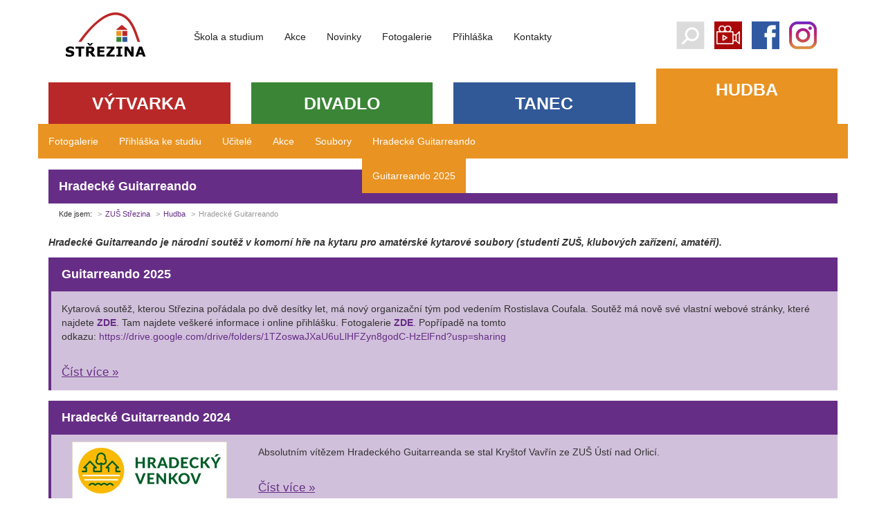

--- FILE ---
content_type: text/html; charset=utf-8
request_url: https://www.strezina.cz/hradecke-guitarreando-368/?do=cookieBar-close
body_size: 7464
content:
<!DOCTYPE html>
<html lang="cs">
<head>
<meta charset="utf-8">
<meta http-equiv="X-UA-Compatible" content="IE=edge">
<meta name="viewport" content="width=device-width, initial-scale=1">
<link href="https://fonts.googleapis.com/css?family=Open+Sans:400,700&amp;subset=latin,latin-ext" rel="stylesheet" type="text/css">
<title>Hradecké Guitarreando | ZUŠ Střezina</title>
<link rel="shortcut icon" href="https://www.strezina.cz/favicon.ico">
<meta name="keywords" content="ZUŠ Střezina, ">
<meta name="description" content="ZUŠ Střezina - Hradecké Guitarreando">
<meta name="author" content="Strezina.cz">
<meta name="robots" content="index,follow">
<link rel="stylesheet" type="text/css" href="https://www.strezina.cz/temp/cssloader-2b1ff6e9f70f.css?1741002281">
<script type="text/javascript" src="https://www.strezina.cz/temp/jsloader-da60ba93ee68.js?1741002281"></script>
<!-- Global site tag (gtag.js) - Google Analytics -->
<script async src="https://www.googletagmanager.com/gtag/js?id=UA-73552553-1"></script>
<script>
    window.dataLayer = window.dataLayer || [];
    function gtag(){ dataLayer.push(arguments);}
    gtag("consent", "default", {
        analytics_storage: "denied",
        ad_storage: "denied",
    });
    gtag('js', new Date());
    gtag('config', "UA-73552553-1");
</script>
</head>
<body>
    <header class="header clearfix" >

        <div class="clearfix"></div>

                <nav id="navbar-wrap" class="navbar navbar-inverse">
            <div class="container no-gutter-for-me">


                <div class="col-sm-2 col-xs-12 logo text-center" >
                    <a title="ZUŠ Střezina" href="/">

                        <span class="logo-img"></span>
                    </a>

                </div>

                <div class="navbar-header text-center">
                    <button type="button" class="navbar-toggle collapsed row" data-toggle="collapse" data-target="#navbar" aria-expanded="false" aria-controls="navbar">
                        <span class="col-xs-9">
                            <span class="">Zobrazit navigaci</span>
                        </span>
                        <span class="col-xs-3 voffset4">
                            <span class="icon-bar"></span>
                            <span class="icon-bar"></span>
                            <span class="icon-bar"></span>
                        </span>
                    </button>
                </div>


                <div class="col-sm-7 col-xs-12 no-gutter-for-me menu-i">
                    <div id="navbar" class="collapse navbar-collapse">
 


    <ul class="nav navbar-nav  " >
             
<li class="dropdown">
    <a href="/skola-a-studium-169/"  class="dropdown-toggle " data-toggle="dropdown" role="button" aria-expanded="false" title='Škola a studium'>Škola a studium</a>

    <ul class="nav navbar-nav dropdown-menu " role="menu">
             
<li class="">
    <a href="/informace-o-studiu-337/" class="" title='Informace o studiu'>Informace o studiu</a>
</li>

             
<li class="">
    <a href="/informace-o-skole-359/" class="" >Informace o škole</a>
</li>

             
<li class="">
    <a href="/uredni-deska-429/" class="" >Úřední deska</a>
</li>

    </ul>
    <div class="cleaner-xs"></div>
</li>

             
<li class="">
    <a href="https://www.strezina.cz/kalendar-akci/" class="" title='Kalendář akcí'>Akce</a>
</li>

             
<li class="">
    <a href="https://www.strezina.cz/novinky/" class="" >Novinky</a>
</li>

             
<li class="">
    <a href="https://www.strezina.cz/gallery/" class="" >Fotogalerie</a>
</li>

             
<li class="">
    <a href="https://www.strezina.cz/prihlaska-ke-studiu-407/" class="" >Přihláška</a>
</li>

             
<li class="dropdown">
    <a href="/kontakty-10/"  class="dropdown-toggle " data-toggle="dropdown" role="button" aria-expanded="false" title='Kontakty'>Kontakty</a>

    <ul class="nav navbar-nav dropdown-menu " role="menu">
             
<li class="">
    <a href="https://www.strezina.cz/kontakty/" class="" >Kontakty - pracovníci</a>
</li>

             
<li class="last ">
    <a href="https://www.strezina.cz/kontakty-10/" class="" >Kontakty - vedení</a>
</li>

    </ul>
    <div class="cleaner-xs"></div>
</li>

    </ul>
    <div class="cleaner-xs"></div>


                    </div>
                </div>

                <div class="col-sm-3 col-xs-12 text-center no-gutter-for-me" >
                    <a href="#" onclick="$('#searchWrapper').slideToggle(); return false;" class="search-icon" title="Hledat"></a>
                    <a href="https://www.strezina.cz/informace-o-skole-359/" class="video-icon" title="Videa z naší školy"></a>
                    <a href="https://www.facebook.com/strezina/" target="_blank" rel="noopener" class="fb-icon" title="Facebook"></a>
                    <a href="https://www.instagram.com/zusstrezina/" target="_blank" rel="noopener" class="ig-icon" title="Instagram"></a>
                </div>

                            </div>
        </nav>


        <div class="visible-sm visible-md visible-lg"></div>

                <div class="relative">

            <div id="searchWrapper" class=" col-xs-12 search text-center" style="display: none">
                <form role="search" class="navbar-form" action="/search/" method="get">
                    <div class="input-group">
                        <input type="text" name="q" placeholder="Hledání výrazu na webu ..." class="form-control">
                        <div class="input-group-btn">
                            <button type="submit" class="btn btn-default">Hledat</button>
                        </div>
                    </div>
                </form>
            </div>

        </div>

        <div class="container no-gutter-for-me">
            <div id="navbar2" class="navbar-collapse non-hp navbar">
 


    <ul class="nav navbar-nav  " >
            
<li class="dropdown">
    <a href="/vytvarka-179/"  class="dropdown-toggle vytvarka" data-toggle="dropdown" role="button" aria-expanded="false" title='Výtvarné kurzy'>Výtvarka</a>

    <ul class="nav navbar-nav dropdown-menu " role="menu">
             
<li class="">
    <a href="/galerie-2951/" class="" >Galerie</a>
</li>

             
<li class="">
    <a href="https://www.strezina.cz/fotogalerie-vytvarka-216/" class="" >Fotogalerie</a>
</li>

             
<li class="">
    <a href="https://www.strezina.cz/prihlaska-ke-studiu-407/" class="" >Přihláška ke studiu</a>
</li>

             
<li class="">
    <a href="https://www.strezina.cz/kontakty/#vytvarka" class="" >Učitelé</a>
</li>

             
<li class="">
    <a href="https://www.strezina.cz/kalendar-akci/vytvarka/" class="" title='Akce výtvarka'>Akce</a>
</li>

             
<li class="">
    <a href="/prace-zaku-488/" class="" >Práce žáků</a>
</li>

    </ul>
    <div class="cleaner-xs"></div>
</li>

            
<li class="dropdown">
    <a href="/divadlo-181/"  class="dropdown-toggle divadlo" data-toggle="dropdown" role="button" aria-expanded="false" >Divadlo</a>

    <ul class="nav navbar-nav dropdown-menu " role="menu">
             
<li class="">
    <a href="/jeslicky-rezervace-1228/" class="" >Jesličky rezervace</a>
</li>

             
<li class="">
    <a href="https://www.strezina.cz/divadlo-217/" class="" >Fotogalerie</a>
</li>

             
<li class="">
    <a href="https://www.strezina.cz/prihlaska-ke-studiu-407/" class="" >Přihláška ke studiu</a>
</li>

             
<li class="">
    <a href="https://www.strezina.cz/kontakty/#divadlo" class="" >Učitelé</a>
</li>

             
<li class="">
    <a href="https://www.strezina.cz/kalendar-akci/divadlo/" class="" title='Divadelní akce'>Akce</a>
</li>

             
<li class="">
    <a href="https://www.strezina.cz/kalendar-akci/divadlo/" class="" title='Akce divadlo'>Program Jesličky</a>
</li>

             
<li class="">
    <a href="/program-k-tisku-773/" class="" >Program k tisku</a>
</li>

    </ul>
    <div class="cleaner-xs"></div>
</li>

            
<li class="dropdown">
    <a href="/tanec-182/"  class="dropdown-toggle tanec" data-toggle="dropdown" role="button" aria-expanded="false" >Tanec</a>

    <ul class="nav navbar-nav dropdown-menu " role="menu">
             
<li class="">
    <a href="https://www.strezina.cz/tanec-218/" class="" >Fotogalerie</a>
</li>

             
<li class="">
    <a href="/video-2976/" class="" >Video</a>
</li>

             
<li class="">
    <a href="https://www.strezina.cz/prihlaska-ke-studiu-407/" class="" >Přihláška ke studiu</a>
</li>

             
<li class="">
    <a href="https://www.strezina.cz/kontakty/#tanec" class="" >Učitelé</a>
</li>

             
<li class="">
    <a href="https://www.strezina.cz/kalendar-akci/tanec/" class="" title='Akce taneční'>Akce</a>
</li>

             
<li class="">
    <a href="/soubory-451/" class="" >Soubory</a>
</li>

    </ul>
    <div class="cleaner-xs"></div>
</li>

            
<li class="active dropdown">
    <a href="/hudba-180/"  class="dropdown-toggle hudba" data-toggle="dropdown" role="button" aria-expanded="false" >Hudba</a>

    <ul class="nav navbar-nav dropdown-menu " role="menu">
             
<li class="">
    <a href="https://www.strezina.cz/hudba-215/" class="" >Fotogalerie</a>
</li>

             
<li class="">
    <a href="https://www.strezina.cz/prihlaska-ke-studiu-407/" class="" >Přihláška ke studiu</a>
</li>

             
<li class="">
    <a href="https://www.strezina.cz/kontakty/#hudba" class="" >Učitelé</a>
</li>

             
<li class="">
    <a href="https://www.strezina.cz/kalendar-akci/hudba/" class="" title='Akce hudební'>Akce</a>
</li>

             
<li class="">
    <a href="/soubory-367/" class="" >Soubory</a>
</li>

             
<li class="dropdown">
    <a href="/hradecke-guitarreando-368/"  class="dropdown-toggle " data-toggle="dropdown" role="button" aria-expanded="false" >Hradecké Guitarreando</a>

    <ul class="nav navbar-nav dropdown-menu " role="menu">
             
<li class="last ">
    <a href="/guitarreando-2025-3297/" class="" >Guitarreando 2025</a>
</li>

    </ul>
    <div class="cleaner-xs"></div>
</li>

    </ul>
    <div class="cleaner-xs"></div>
</li>

    </ul>
    <div class="cleaner-xs"></div>


            </div>
            <div class="cleaner-xs"></div>
        </div>

    </header>



<div id="snippet--flash"></div>
    <div class="container   " role="main">
        <div class="">
            <div class=" content">
                <main role="main">
                    <section>
                        <div class="title byobor big-top-mgn">
                            <h1 class="voffset">Hradecké Guitarreando</h1>
                        </div>
                            <div class="clearfix   bor-byobor">
                                <div class="col-xs-12">
<ol class="breadcrumb">
    <li class="first">Kde jsem:</li>
    <li class="first"><a href="/" title="ZUŠ Střezina">ZUŠ Střezina</a></li>
            <li><a href="/hudba-180/" title="">Hudba</a></li>
            <li class="active" title="">Hradecké Guitarreando</li>
</ol>                                </div>
                            </div>



    <div class="page_text bor-byobor">
        <div class="perex clearfix">
            <p><strong>Hradecké Guitarreando je národní soutěž v komorní hře na kytaru pro amatérské kytarové soubory (studenti ZUŠ, klubových zařízení, amatéři).</strong></p>

        </div>
        
    </div>

    <div class="clearfix"></div>


    





    <div class="clearfix boffset2"></div>

        <div class="subarticle subarticle_wrap ostatni   noimg bg-byobor bor-byobor">


                        <div class="title byobor">
                <h2><a title="" href="/guitarreando-2025-3297/">Guitarreando 2025</a></h2>
            </div>




                <div class="sub_perex col-sm-12 voffset15 boffset15 ">

                        <p>Kytarová soutěž, kterou Střezina pořádala po dvě desítky let, má nový organizační tým pod vedením Rostislava Coufala. Soutěž má nově své vlastní webové stránky, které najdete <strong><a href="https://www.guitarreando2025.cz/?fbclid=IwY2xjawGid2lleHRuA2FlbQIxMAABHQ2bCwc8i8Q9weRvjmsQTlkdZWrZwkqitjAI8GAj51Rvh-s9QGKk42C6jQ_aem_I2ol0fBkR1wqvyWkdI_itw">ZDE</a></strong>. Tam najdete veškeré informace i online přihlášku. Fotogalerie <a href="https://www.strezina.cz/guitarreando-2025-23-5-2025-3586/"><strong>ZDE</strong>.</a> Popřípadě na tomto odkazu:<a href="https://drive.google.com/drive/folders/1TZoswaJXaU6uLlHFZyn8godC-HzElFnd?usp=sharing">&nbsp;https://drive.google.com/drive/folders/1TZoswaJXaU6uLlHFZyn8godC-HzElFnd?usp=sharing</a></p>

                                        <br>
                    <a class="left more" title="Guitarreando 2025" href="/guitarreando-2025-3297/">Číst více &raquo;</a>

                </div>

            <div class="clearfix"></div>
        </div>
                    <div class="subarticle subarticle_wrap ostatni   bg-byobor bor-byobor">


                        <div class="title byobor">
                <h2><a title="" href="/hradecke-guitarreando-2024-2847/">Hradecké Guitarreando 2024</a></h2>
            </div>


                    <div class="col-sm-3">
                        <div class="image">
                            <a title="" href="/hradecke-guitarreando-2024-2847/">

                                <img class="img-responsive" src="/uploads/images/2847/thumb/014408-2847.jpg" alt="Hradecké Guitarreando 2024" width="135">
                            </a>

                        </div>
                    </div>


                <div class="sub_perex col-sm-9 voffset15 boffset15 ">

                        <p>Absolutním vítězem Hradeckého Guitarreanda se stal Kryštof Vavřín ze ZUŠ Ústí nad Orlicí.</p>

                                        <br>
                    <a class="left more" title="Hradecké Guitarreando 2024" href="/hradecke-guitarreando-2024-2847/">Číst více &raquo;</a>

                </div>

            <div class="clearfix"></div>
        </div>
                    <div class="subarticle subarticle_wrap ostatni   bg-byobor bor-byobor">


                        <div class="title byobor">
                <h2><a title="" href="/hradecke-guitarreando-2022-2094/">Hradecké Guitarreando 2022</a></h2>
            </div>


                    <div class="col-sm-3">
                        <div class="image">
                            <a title="" href="/hradecke-guitarreando-2022-2094/">

                                <img class="img-responsive" src="/uploads/images/2094/thumb/009412-2094.jpg" alt="Hradecké Guitarreando 2022" width="135">
                            </a>

                        </div>
                    </div>


                <div class="sub_perex col-sm-9 voffset15 boffset15 ">

                        <p>Po dvouleté přestávce jsme uspořádali národní kytarovou soutěž Hradecké Guitareando. Šlo o 19. ročník a termín byl 27. května 2022. Soutěžily komorní kytarové soubory od dvou do devíti členů. Výsledková listina spolu s dalšími dokmuenty v přílohách.</p>

<p>Soutěž vznikla za finanční podpory Státního fondu kultury České republiky, Města Hradce Králové, Nadace Život umělce, Královéhradeckého kraje a Elektráren Opatovice a.s. a dalších partnerů.</p>

<p>Fotogalerie <a href="https://www.strezina.cz/hradecke-guitarreando-2022-2320/">ZDE</a></p>

<p>Nahrávky soutěžících jsou <a href="https://www.strezina.cz/nahravky-soutezicich-hg-2022-2321/">ZDE</a>.</p>

                                        <br>
                    <a class="left more" title="Hradecké Guitarreando 2022" href="/hradecke-guitarreando-2022-2094/">Číst více &raquo;</a>

                </div>

            <div class="clearfix"></div>
        </div>
                    <div class="subarticle subarticle_wrap ostatni   noimg bg-byobor bor-byobor">


                        <div class="title byobor">
                <h2><a title="" href="/hradecke-guitarrenado-2020-1741/">Hradecké Guitarrenado 2020</a></h2>
            </div>




                <div class="sub_perex col-sm-12 voffset15 boffset15 ">

                        <p>Vážení učitelé el. a basové kytary.<br />
Květnový termín soutěže Hradecké Guitarreando 2020 jsme nuceni s ohledem na současnou situaci definitivně zrušit. Ve hře jsou nyní dvě možnosti - v návaznosti na postup MŠMT v plánování dalších soutěží ZUŠ, s jejichž pravidelným tříletým cyklem je Hradecké Guitarreando provázáno. Pokud se budou letošní nedokončené soutěže ZUŠ příští rok opakovat, zopakujeme také v květnu 2021 naši soutěž. Druhá varianta je, že budou letošní soutěže ZUŠ zrušeny bez náhrady - pak bychom se pokusili zřejmě na začátku prosince uspořádat v náhradním termínu soutěž pro el. a basovou kytaru a v květnu 2021 by pak proběhla pravidelná soutěž zaměřená na "čistou" kytarovou komořinu (klasiku). Co bude platit, ukáže další vývoj a každopádně vás budeme nejpozději v září informovat.</p>

<p>Všechny dosud zaslané přihlášky budou tedy anulovány a startovné vrátíme na účet, ze kterého bylo odesláno. Děkujeme vám za přízeň a zachovejte nám ji i v dalších souvislostech.<br />
Karel Šust</p>

                                        <br>
                    <a class="left more" title="Hradecké Guitarrenado 2020" href="/hradecke-guitarrenado-2020-1741/">Číst více &raquo;</a>

                </div>

            <div class="clearfix"></div>
        </div>
                    <div class="subarticle subarticle_wrap ostatni   noimg bg-byobor bor-byobor">


                        <div class="title byobor">
                <h2><a title="" href="/hradecke-guitarreando-2019-1371/">Hradecké Guitarreando 2019</a></h2>
            </div>




                <div class="sub_perex col-sm-12 voffset15 boffset15 ">

                        <p>18. ročník národní soutěže Hradecké Guitarreando 2019 se konal 24. - 25. 5. 2019. Letos byla soutěž vyhlášena pro komorní soubory s kytarou od dvou do devíti členů a pro kytarové orchestry. Titul Absolutního vítěze a hlavní cenu -&nbsp; kytaru z dílny Petra Vančaty v ceně 50 tisíc korun si odvezlo Duo ze ZUŠ Kladno sestry Markéta a Jana Hejdovy.</p>

<p>Nahrávky soutěžících najdete <a href="http://www.strezina.cz/nahravky-soutezicich-1635/">ZDE.</a></p>

                                        <br>
                    <a class="left more" title="Hradecké Guitarreando 2019" href="/hradecke-guitarreando-2019-1371/">Číst více &raquo;</a>

                </div>

            <div class="clearfix"></div>
        </div>
                    <div class="subarticle subarticle_wrap ostatni   noimg bg-byobor bor-byobor">


                        <div class="title byobor">
                <h2><a title="" href="/hradecke-guitarreando-2018-911/">Hradecké Guitarreando 2018</a></h2>
            </div>




                <div class="sub_perex col-sm-12 voffset15 boffset15 ">

                        <p>Titul Absolutní vítěz Hradeckého Guitarreanda 2018 zůstal doma na Střezině</p>

<p>Střezinské kytarové kvarteto ve složení <strong>Markéta Mourková, Tereza Vlčková, Tomáš jedlička a Tomáš Kinský</strong> v&nbsp;pátek 18. Května ovládli již 17. ročník Hradeckého Guitarreanda. Kytaristé pod vedením <strong>Rostislava Coufala</strong> získali jednak 1. místo ve druhé kategorii, ale hlavně se stali Absolutním vítězem a Laureátem soutěže a odnesli si tak kytaru v&nbsp;hodnotě 40 tisíc korun z&nbsp;dílny Mistra kytaráře Martina Šuka.&nbsp; Moc gratulujeme!!!</p>

<p>Hradeckého Guitarreanda se letos zúčastnilo celkem 24 souborů, 77 soutěžících a 20 vedoucích z&nbsp;celé České republiky. &nbsp;Letošní ročník&nbsp; soutěžily komorní kytarové soubory.&nbsp; Výkony soutěžících hodnotila odborná porota ve složení: &nbsp;Václav Kučera – předseda poroty, (Konzervatoř Praha, Gymn. J. Nerudy Praha), Ondřej Gilig (Janáčkova konz. Ostrava, ZUŠ Ostrava – Poruba), Petr Vít (Konzervatoř &nbsp;Brno), Ozren Mutak (Konz. Plzeň, ZUŠ Kladno) a Petr Saidl (Konz. Pardubice, HAMU Praha).</p>

<p>„Bylo mi potěšením vidět a slyšet výkony soutěžících. Díky soutěži se děti naučí respektovat své kolegy, naučí se pokoře, ale i prosadit se. Jsem moc rád, že se tento projekt těší přízni,“ zhodnotil klání předseda poroty Václav Kučera. &nbsp;„Není &nbsp;to jen o tom přijet vyhrát. &nbsp;Je důležité se potkávat, předávat si zkušenosti a zkrátka si zahrát. Nicméně fakt, že titul Absolutního vítěze zůstal po letech na Střezině, mě moc těší. Dík patří žákům a především jejich učiteli Rostislavu Coufalovi,“ dodal Karel Šust, ředitel ZUŠ Střezina, která soutěž pořádala.</p>

<p>Fotogalerie <a href="http://www.strezina.cz/hradecke-guitarreando-2018-1215/">ZDE</a></p>

<p>Nahrávky soutěžících <a href="http://www.strezina.cz/nahravky-soutezicich-1223/">ZDE</a></p>

<p>Výsledková listina a další dokumenty níže v přiložených souborech</p>

                                        <br>
                    <a class="left more" title="Hradecké Guitarreando 2018" href="/hradecke-guitarreando-2018-911/">Číst více &raquo;</a>

                </div>

            <div class="clearfix"></div>
        </div>
                    <div class="subarticle subarticle_wrap ostatni   noimg bg-byobor bor-byobor">


                        <div class="title byobor">
                <h2><a title="" href="/hradecke-guitarreando-2017-425/">Hradecké Guitarreando 2017</a></h2>
            </div>




                <div class="sub_perex col-sm-12 voffset15 boffset15 ">

                        <p>Hradecké Guitarreando 2017 se konalo 26. - 27. května 2017. Letos se soutěžilo v sólové hře na elektrickou a basovou kytaru. Přihlásila se padesátka soutěžících. Podrobnější informace o soutěži, harmonogram, seznam soutěžících, výsledkovou listinu a další najdete v přiložených souborech.</p>

<p>Fotogalerie <a href="http://www.strezina.cz/hradecke-guitarreando-2017-793/">ZDE</a>.</p>

<p>Nahrávky soutěžících <a href="http://www.strezina.cz/nahravky-soutezicich-848/">ZDE.</a></p>

                                        <br>
                    <a class="left more" title="Hradecké Guitarreando 2017" href="/hradecke-guitarreando-2017-425/">Číst více &raquo;</a>

                </div>

            <div class="clearfix"></div>
        </div>
                    <div class="subarticle subarticle_wrap ostatni   noimg bg-byobor bor-byobor">


                        <div class="title byobor">
                <h2><a title="" href="/hradecke-guitarreando-2016-456/">Hradecké Guitarreando 2016</a></h2>
            </div>




                <div class="sub_perex col-sm-12 voffset15 boffset15 ">

                        <p>Archiv minulých ročníků naleznete <a href="http://old.strezina.cz/index.php/hradecke-guitarreando">ZDE</a>.</p>

                                        <br>
                    <a class="left more" title="Hradecké Guitarreando 2016" href="/hradecke-guitarreando-2016-456/">Číst více &raquo;</a>

                </div>

            <div class="clearfix"></div>
        </div>
            
    <div class="clearfix"></div>


<section>
    <div class="row slide slide2">
        <div class="container">
            <h2>Soubory ke stažení</h2> 
                <div class="soubor">
                    <div class="icon pdf">
                        <a class="download" target="_blank" title="Stáhnutí souboru 'Jednací řád' (Formát: pdf, velikost:)" href="/file-download/416/">

                                Jednací řád
                        </a>

                    </div>
                </div>
                <div class="soubor">
                    <div class="icon pdf">
                        <a class="download" target="_blank" title="Stáhnutí souboru 'Organizační řád' (Formát: pdf, velikost:)" href="/file-download/52/">

                                Organizační řád
                        </a>

                    </div>
                </div>
                <div class="soubor">
                    <div class="icon pdf">
                        <a class="download" target="_blank" title="Stáhnutí souboru 'Statut soutěže' (Formát: pdf, velikost:)" href="/file-download/53/">

                                Statut soutěže
                        </a>

                    </div>
                </div>
        </div>
    </div>
</section>




<script>
// make YT iframes responsive
// Find all YouTube videos
var $allVideos = $("iframe[src^='//www.youtube.com']"),

    // The element that is fluid width
//    $fluidEl = $("body");
    $fluidEl = $(".yt-video-col");


// Figure out and save aspect ratio for each video
$allVideos.each(function() {

  $(this)
    .data('aspectRatio', this.height / this.width)

    // and remove the hard coded width/height
    .removeAttr('height')
    .removeAttr('width');

});

// When the window is resized
$(window).resize(function() {

  var newWidth = $fluidEl.width();

  // Resize all videos according to their own aspect ratio
  $allVideos.each(function() {

    var $el = $(this);
    $el
      .width(newWidth)
      .height(newWidth * $el.data('aspectRatio'));

  });

// Kick off one resize to fix all videos on page load
}).resize();

</script>

                    </section>
                </main>
            </div>
        </div>
        <div class="clearfix visible-sm"></div>

                                <div class="clearfix"></div>
    </div>


    <div class="voffset30"></div>

    <section>
        
        <div class="slide slide6 no-gutter-md-l">
            <div class="container voffset4">
                <div class="col-sm-8 text-xs-center text-md-left">
                    <h2 class="bullet-logo">Jak nás najít a kontaktovat</h2>
                    <div class="">
                        <div class="col-sm-6 text-xs-center text-md-left blok-mapa">
<p><a href="https://www.google.com/maps/d/viewer?mid=1pHEJxJpZxvUxh4HMbXNVV7lN1ho&amp;ll=50.213766899999996%2C15.851389400000011&amp;z=18" rel="noreferrer nofollow" target="_blank"><img alt="Mapa objektů ZUŠ Střezina" class="img-fluid" src="https://www.strezina.cz/images/web/map-footer.png" style="width: 100%" /></a></p>

                        </div>
                        <div class="col-sm-6 text-xs-center text-md-left blok-kontakt">
<h3>ZUŠ Střezina,<br />
Hradec Králové, Luční 838</h3>

<ul class="menu kontakt">
	<li class="adresa">Luční 838, 500 03 Hradec Králové</li>
	<li class="tel">495 279 600, 604 206 711</li>
	<li class="obalka"><script type="text/javascript">
                        document.write ('<a href="mailto:info@');
                        document.write ('strezina.cz">');
                        document.write ('info@');
                        document.write ('strezina.cz</a>');
                        </script></li>
	<li class="fb"><a href="https://www.facebook.com/strezina/" target="_blank" title="Facebook - Střezina">facebook.com/Strezina</a></li>
	<li class="ic">IČ: 61 22 23 64</li>
</ul>

                        </div>
                    </div>
                </div>



                <div class="col-sm-4 text-xs-center text-md-left blok-menu-odkazy">
                    <h2 class="bullet-logo">Další odkazy</h2>
 


    <ul class="nav navbar-nav  " >
             
<li class="">
    <a href="/gdpr-3755/" class="" >GDPR</a>
</li>

             
<li class="">
    <a href="/whistleblowing-2776/" class="" title='Whistleblowing'>Whistleblowing</a>
</li>

             
<li class="">
    <a href="/inzeraty-1933/" class="" >Inzeráty</a>
</li>

             
<li class="">
    <a href="/elektronicka-zakovska-knizka-1928/" class="" >ELEKTRONICKÁ ŽÁKOVSKÁ KNÍŽKA</a>
</li>

             
<li class="dropdown">
    <a href="https://www.strezina.cz/uredni-deska-429/"  class="dropdown-toggle " data-toggle="dropdown" role="button" aria-expanded="false" >Úřední deska</a>

    <ul class="nav navbar-nav dropdown-menu " role="menu">
             
<li class="">
    <a href="/strednedoby-plan-rozpoctu-2137/" class="" title='Střednědobý plán rozpočtu'>Střednědobý plán rozpočtu</a>
</li>

    </ul>
    <div class="cleaner-xs"></div>
</li>

             
<li class="">
    <a href="/partneri-176/" class="" >Partneři</a>
</li>

             
<li class="">
    <a href="https://www.strezina.cz/prihlaska-ke-studiu-407/" class="" >Přihláška</a>
</li>

             
<li class="">
    <a href="/rozvrhy-443/" class="" >Rozvrhy</a>
</li>

             
<li class="">
    <a href="https://www.strezina.cz/elektronicka-omluvenka" class="" title='Elektronická omluvenka'>Elektronická omluvenka</a>
</li>

             
<li class="">
    <a href="https://www.strezina.cz/old" class="" title='Stará verze webu'>Stará verze webu</a>
</li>

             
<li class="">
    <a href="/propagacni-materialy-noviny-493/" class="" title='PROPAGAČNÍ MATERIÁLY + NOVINY'>PROPAGAČNÍ MATERIÁLY + NOVINY</a>
</li>

             
<li class="last ">
    <a href="/nastaveni-cookies-2165/" class="" title='Nastavení cookies'>Nastavení cookies</a>
</li>

    </ul>
    <div class="cleaner-xs"></div>


                </div>
            </div>
        </div>



    </section>

    <footer>
        <div class="footer ">
            <div class="container border-top">

                <div class="text-center footer_text">
                    <p><a href="https://www.strezina.cz" >Strezina.cz</a> 2016</p>
                </div>

            </div>
        </div>
    </footer>

<div id="snippet-cookieBar-form">


        <script>
            gtag("consent", "update", {
                analytics_storage: "denied"
            });
        </script>


        <script>
            gtag("consent", "default", {
                ad_storage: "denied"
            });
        </script>

</div>
<div id="snippet--popupNews"></div>


    
      
    <!--[if lt IE 9]>
    <script src="/js/assets/html5shiv.js"></script>
    <script src="/js/assets/respond.js"></script>
    <![endif]-->

    

</body>
</html>
